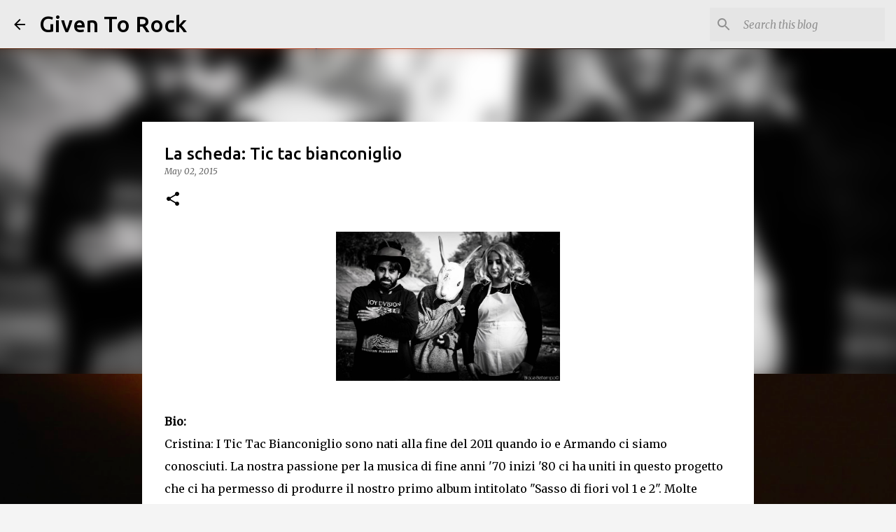

--- FILE ---
content_type: text/html; charset=utf-8
request_url: https://www.google.com/recaptcha/api2/aframe
body_size: 267
content:
<!DOCTYPE HTML><html><head><meta http-equiv="content-type" content="text/html; charset=UTF-8"></head><body><script nonce="9U_Cu11fXL-w09zWJsHabg">/** Anti-fraud and anti-abuse applications only. See google.com/recaptcha */ try{var clients={'sodar':'https://pagead2.googlesyndication.com/pagead/sodar?'};window.addEventListener("message",function(a){try{if(a.source===window.parent){var b=JSON.parse(a.data);var c=clients[b['id']];if(c){var d=document.createElement('img');d.src=c+b['params']+'&rc='+(localStorage.getItem("rc::a")?sessionStorage.getItem("rc::b"):"");window.document.body.appendChild(d);sessionStorage.setItem("rc::e",parseInt(sessionStorage.getItem("rc::e")||0)+1);localStorage.setItem("rc::h",'1768501224335');}}}catch(b){}});window.parent.postMessage("_grecaptcha_ready", "*");}catch(b){}</script></body></html>